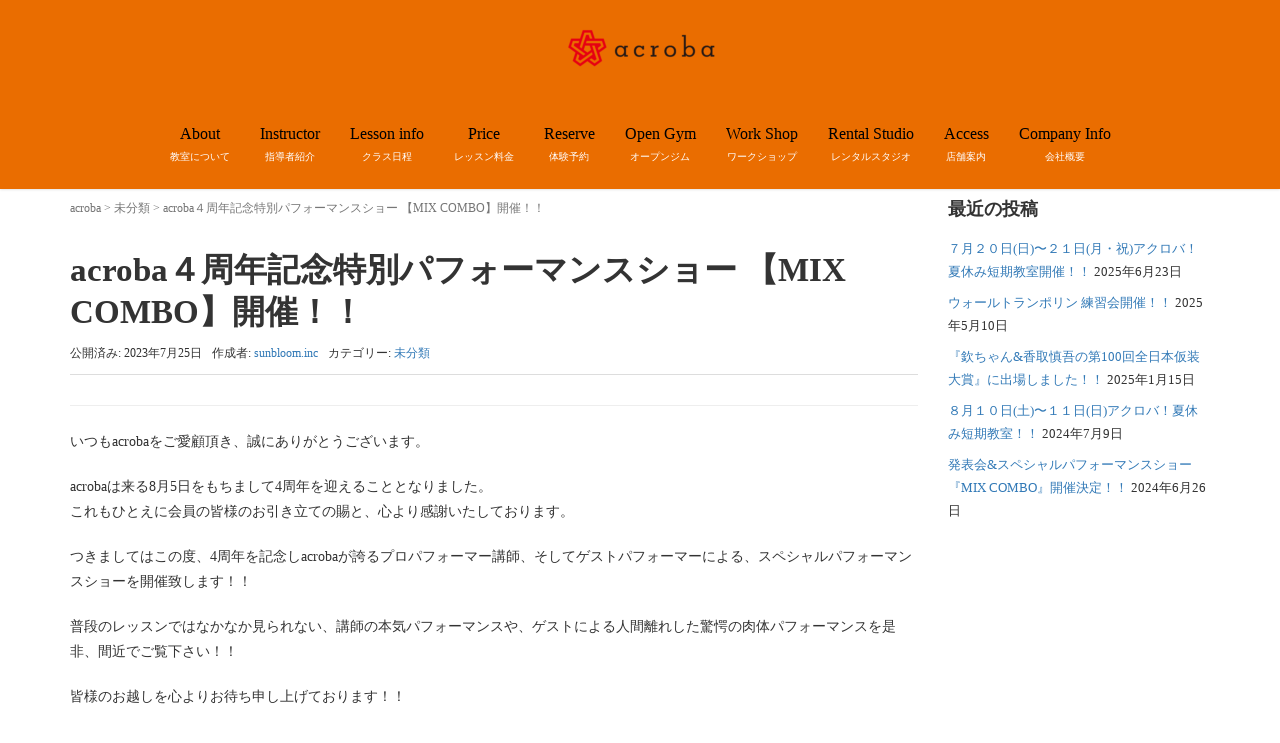

--- FILE ---
content_type: text/html; charset=UTF-8
request_url: http://sun-bloom.co.jp/2023/07/25/acroba%EF%BC%94%E5%91%A8%E5%B9%B4%E8%A8%98%E5%BF%B5%E7%89%B9%E5%88%A5%E3%83%91%E3%83%95%E3%82%A9%E3%83%BC%E3%83%9E%E3%83%B3%E3%82%B9%E3%82%B7%E3%83%A7%E3%83%BC-%E3%80%90mix-combo%E3%80%91%E9%96%8B/
body_size: 13282
content:
<!DOCTYPE html>
<html lang="ja"
	prefix="og: https://ogp.me/ns#" >
<head prefix="og: http://ogp.me/ns# fb: http://ogp.me/ns/fb# article: http://ogp.me/ns/article#">
	<meta charset="UTF-8">
	<meta name="viewport" content="width=device-width, initial-scale=1.0, maximum-scale=1.0, user-scalable=0" />
	<link rel="pingback" href="http://sun-bloom.co.jp/xmlrpc.php" />
	<!--[if lt IE 9]>
	<script src="http://sun-bloom.co.jp/wp-content/themes/habakiri/js/html5shiv.min.js"></script>
	<![endif]-->
	<title>acroba４周年記念特別パフォーマンスショー 【MIX COMBO】開催！！ | 体操教室・アクロバットのacroba</title>

<!-- All In One SEO Pack 3.6.2[494,567] -->
<script type="application/ld+json" class="aioseop-schema">{"@context":"https://schema.org","@graph":[{"@type":"Organization","@id":"http://sun-bloom.co.jp/#organization","url":"http://sun-bloom.co.jp/","name":"体操教室・アクロバットのacroba","sameAs":[]},{"@type":"WebSite","@id":"http://sun-bloom.co.jp/#website","url":"http://sun-bloom.co.jp/","name":"体操教室・アクロバットのacroba","publisher":{"@id":"http://sun-bloom.co.jp/#organization"}},{"@type":"WebPage","@id":"http://sun-bloom.co.jp/2023/07/25/acroba%ef%bc%94%e5%91%a8%e5%b9%b4%e8%a8%98%e5%bf%b5%e7%89%b9%e5%88%a5%e3%83%91%e3%83%95%e3%82%a9%e3%83%bc%e3%83%9e%e3%83%b3%e3%82%b9%e3%82%b7%e3%83%a7%e3%83%bc-%e3%80%90mix-combo%e3%80%91%e9%96%8b/#webpage","url":"http://sun-bloom.co.jp/2023/07/25/acroba%ef%bc%94%e5%91%a8%e5%b9%b4%e8%a8%98%e5%bf%b5%e7%89%b9%e5%88%a5%e3%83%91%e3%83%95%e3%82%a9%e3%83%bc%e3%83%9e%e3%83%b3%e3%82%b9%e3%82%b7%e3%83%a7%e3%83%bc-%e3%80%90mix-combo%e3%80%91%e9%96%8b/","inLanguage":"ja","name":"acroba４周年記念特別パフォーマンスショー 【MIX COMBO】開催！！","isPartOf":{"@id":"http://sun-bloom.co.jp/#website"},"breadcrumb":{"@id":"http://sun-bloom.co.jp/2023/07/25/acroba%ef%bc%94%e5%91%a8%e5%b9%b4%e8%a8%98%e5%bf%b5%e7%89%b9%e5%88%a5%e3%83%91%e3%83%95%e3%82%a9%e3%83%bc%e3%83%9e%e3%83%b3%e3%82%b9%e3%82%b7%e3%83%a7%e3%83%bc-%e3%80%90mix-combo%e3%80%91%e9%96%8b/#breadcrumblist"},"datePublished":"2023-07-25T05:49:39+00:00","dateModified":"2023-07-25T05:52:33+00:00"},{"@type":"Article","@id":"http://sun-bloom.co.jp/2023/07/25/acroba%ef%bc%94%e5%91%a8%e5%b9%b4%e8%a8%98%e5%bf%b5%e7%89%b9%e5%88%a5%e3%83%91%e3%83%95%e3%82%a9%e3%83%bc%e3%83%9e%e3%83%b3%e3%82%b9%e3%82%b7%e3%83%a7%e3%83%bc-%e3%80%90mix-combo%e3%80%91%e9%96%8b/#article","isPartOf":{"@id":"http://sun-bloom.co.jp/2023/07/25/acroba%ef%bc%94%e5%91%a8%e5%b9%b4%e8%a8%98%e5%bf%b5%e7%89%b9%e5%88%a5%e3%83%91%e3%83%95%e3%82%a9%e3%83%bc%e3%83%9e%e3%83%b3%e3%82%b9%e3%82%b7%e3%83%a7%e3%83%bc-%e3%80%90mix-combo%e3%80%91%e9%96%8b/#webpage"},"author":{"@id":"http://sun-bloom.co.jp/author/sunbloom.inc/#author"},"headline":"acroba４周年記念特別パフォーマンスショー 【MIX COMBO】開催！！","datePublished":"2023-07-25T05:49:39+00:00","dateModified":"2023-07-25T05:52:33+00:00","commentCount":0,"mainEntityOfPage":{"@id":"http://sun-bloom.co.jp/2023/07/25/acroba%ef%bc%94%e5%91%a8%e5%b9%b4%e8%a8%98%e5%bf%b5%e7%89%b9%e5%88%a5%e3%83%91%e3%83%95%e3%82%a9%e3%83%bc%e3%83%9e%e3%83%b3%e3%82%b9%e3%82%b7%e3%83%a7%e3%83%bc-%e3%80%90mix-combo%e3%80%91%e9%96%8b/#webpage"},"publisher":{"@id":"http://sun-bloom.co.jp/#organization"},"articleSection":"未分類"},{"@type":"Person","@id":"http://sun-bloom.co.jp/author/sunbloom.inc/#author","name":"sunbloom.inc","sameAs":[],"image":{"@type":"ImageObject","@id":"http://sun-bloom.co.jp/#personlogo","url":"http://0.gravatar.com/avatar/c3aebca727c0227b2cb69b7c8967442b?s=96&d=mm&r=g","width":96,"height":96,"caption":"sunbloom.inc"}},{"@type":"BreadcrumbList","@id":"http://sun-bloom.co.jp/2023/07/25/acroba%ef%bc%94%e5%91%a8%e5%b9%b4%e8%a8%98%e5%bf%b5%e7%89%b9%e5%88%a5%e3%83%91%e3%83%95%e3%82%a9%e3%83%bc%e3%83%9e%e3%83%b3%e3%82%b9%e3%82%b7%e3%83%a7%e3%83%bc-%e3%80%90mix-combo%e3%80%91%e9%96%8b/#breadcrumblist","itemListElement":[{"@type":"ListItem","position":1,"item":{"@type":"WebPage","@id":"http://sun-bloom.co.jp/","url":"http://sun-bloom.co.jp/","name":"大宮区三橋にある体操・アクロバットスタジオ　Acroba"}},{"@type":"ListItem","position":2,"item":{"@type":"WebPage","@id":"http://sun-bloom.co.jp/2023/07/25/acroba%ef%bc%94%e5%91%a8%e5%b9%b4%e8%a8%98%e5%bf%b5%e7%89%b9%e5%88%a5%e3%83%91%e3%83%95%e3%82%a9%e3%83%bc%e3%83%9e%e3%83%b3%e3%82%b9%e3%82%b7%e3%83%a7%e3%83%bc-%e3%80%90mix-combo%e3%80%91%e9%96%8b/","url":"http://sun-bloom.co.jp/2023/07/25/acroba%ef%bc%94%e5%91%a8%e5%b9%b4%e8%a8%98%e5%bf%b5%e7%89%b9%e5%88%a5%e3%83%91%e3%83%95%e3%82%a9%e3%83%bc%e3%83%9e%e3%83%b3%e3%82%b9%e3%82%b7%e3%83%a7%e3%83%bc-%e3%80%90mix-combo%e3%80%91%e9%96%8b/","name":"acroba４周年記念特別パフォーマンスショー 【MIX COMBO】開催！！"}}]}]}</script>
<link rel="canonical" href="http://sun-bloom.co.jp/2023/07/25/acroba４周年記念特別パフォーマンスショー-【mix-combo】開/" />
<meta property="og:type" content="article" />
<meta property="og:title" content="acroba４周年記念特別パフォーマンスショー 【MIX COMBO】開催！！ | 体操教室・アクロバットのacroba" />
<meta property="og:description" content="いつもacrobaをご愛顧頂き、誠にありがとうございます。 acrobaは来る8月5日をもちまして4周年を迎えることとなりました。 これもひとえに会員の皆様のお引き立ての賜と、心より感謝いたしております。 つきましてはこの度、4周年を記念しacrobaが誇るプロパフォーマー講師、そしてゲストパフォーマーによる、スペシャルパフォーマンスショーを開催致します！！ 普段のレッスンではなかなか見られない、" />
<meta property="og:url" content="http://sun-bloom.co.jp/2023/07/25/acroba４周年記念特別パフォーマンスショー-【mix-combo】開/" />
<meta property="og:site_name" content="体操教室・アクロバットのAcroba" />
<meta property="og:image" content="http://sun-bloom.co.jp/wp-content/uploads/2019/07/-e1563017998765.jpg" />
<meta property="article:published_time" content="2023-07-25T05:49:39Z" />
<meta property="article:modified_time" content="2023-07-25T05:52:33Z" />
<meta name="twitter:card" content="summary_large_image" />
<meta name="twitter:domain" content="acroba08" />
<meta name="twitter:title" content="acroba４周年記念特別パフォーマンスショー 【MIX COMBO】開催！！ | 体操教室・アクロバットのacroba" />
<meta name="twitter:description" content="いつもacrobaをご愛顧頂き、誠にありがとうございます。 acrobaは来る8月5日をもちまして4周年を迎えることとなりました。 これもひとえに会員の皆様のお引き立ての賜と、心より感謝いたしております。 つきましてはこの度、4周年を記念しacrobaが誇るプロパフォーマー講師、そしてゲストパフォーマーによる、スペシャルパフォーマンスショーを開催致します！！ 普段のレッスンではなかなか見られない、" />
<meta name="twitter:image" content="http://sun-bloom.co.jp/wp-content/uploads/2019/07/-e1563017998765.jpg" />
			<script type="text/javascript" >
				window.ga=window.ga||function(){(ga.q=ga.q||[]).push(arguments)};ga.l=+new Date;
				ga('create', 'UA-144213792-1', 'auto');
				// Plugins
				
				ga('send', 'pageview');
			</script>
			<script async src="https://www.google-analytics.com/analytics.js"></script>
			<!-- All In One SEO Pack -->
<link rel='dns-prefetch' href='//s.w.org' />
<link rel="alternate" type="application/rss+xml" title="体操教室・アクロバットのacroba &raquo; フィード" href="http://sun-bloom.co.jp/feed/" />
<link rel="alternate" type="application/rss+xml" title="体操教室・アクロバットのacroba &raquo; コメントフィード" href="http://sun-bloom.co.jp/comments/feed/" />
<link rel="alternate" type="application/rss+xml" title="体操教室・アクロバットのacroba &raquo; acroba４周年記念特別パフォーマンスショー 【MIX COMBO】開催！！ のコメントのフィード" href="http://sun-bloom.co.jp/2023/07/25/acroba%ef%bc%94%e5%91%a8%e5%b9%b4%e8%a8%98%e5%bf%b5%e7%89%b9%e5%88%a5%e3%83%91%e3%83%95%e3%82%a9%e3%83%bc%e3%83%9e%e3%83%b3%e3%82%b9%e3%82%b7%e3%83%a7%e3%83%bc-%e3%80%90mix-combo%e3%80%91%e9%96%8b/feed/" />
		<script type="text/javascript">
			window._wpemojiSettings = {"baseUrl":"https:\/\/s.w.org\/images\/core\/emoji\/12.0.0-1\/72x72\/","ext":".png","svgUrl":"https:\/\/s.w.org\/images\/core\/emoji\/12.0.0-1\/svg\/","svgExt":".svg","source":{"concatemoji":"http:\/\/sun-bloom.co.jp\/wp-includes\/js\/wp-emoji-release.min.js?ver=5.2.21"}};
			!function(e,a,t){var n,r,o,i=a.createElement("canvas"),p=i.getContext&&i.getContext("2d");function s(e,t){var a=String.fromCharCode;p.clearRect(0,0,i.width,i.height),p.fillText(a.apply(this,e),0,0);e=i.toDataURL();return p.clearRect(0,0,i.width,i.height),p.fillText(a.apply(this,t),0,0),e===i.toDataURL()}function c(e){var t=a.createElement("script");t.src=e,t.defer=t.type="text/javascript",a.getElementsByTagName("head")[0].appendChild(t)}for(o=Array("flag","emoji"),t.supports={everything:!0,everythingExceptFlag:!0},r=0;r<o.length;r++)t.supports[o[r]]=function(e){if(!p||!p.fillText)return!1;switch(p.textBaseline="top",p.font="600 32px Arial",e){case"flag":return s([55356,56826,55356,56819],[55356,56826,8203,55356,56819])?!1:!s([55356,57332,56128,56423,56128,56418,56128,56421,56128,56430,56128,56423,56128,56447],[55356,57332,8203,56128,56423,8203,56128,56418,8203,56128,56421,8203,56128,56430,8203,56128,56423,8203,56128,56447]);case"emoji":return!s([55357,56424,55356,57342,8205,55358,56605,8205,55357,56424,55356,57340],[55357,56424,55356,57342,8203,55358,56605,8203,55357,56424,55356,57340])}return!1}(o[r]),t.supports.everything=t.supports.everything&&t.supports[o[r]],"flag"!==o[r]&&(t.supports.everythingExceptFlag=t.supports.everythingExceptFlag&&t.supports[o[r]]);t.supports.everythingExceptFlag=t.supports.everythingExceptFlag&&!t.supports.flag,t.DOMReady=!1,t.readyCallback=function(){t.DOMReady=!0},t.supports.everything||(n=function(){t.readyCallback()},a.addEventListener?(a.addEventListener("DOMContentLoaded",n,!1),e.addEventListener("load",n,!1)):(e.attachEvent("onload",n),a.attachEvent("onreadystatechange",function(){"complete"===a.readyState&&t.readyCallback()})),(n=t.source||{}).concatemoji?c(n.concatemoji):n.wpemoji&&n.twemoji&&(c(n.twemoji),c(n.wpemoji)))}(window,document,window._wpemojiSettings);
		</script>
		<style type="text/css">
img.wp-smiley,
img.emoji {
	display: inline !important;
	border: none !important;
	box-shadow: none !important;
	height: 1em !important;
	width: 1em !important;
	margin: 0 .07em !important;
	vertical-align: -0.1em !important;
	background: none !important;
	padding: 0 !important;
}
</style>
	<link rel='stylesheet' id='wp-block-library-css'  href='http://sun-bloom.co.jp/wp-includes/css/dist/block-library/style.min.css?ver=5.2.21' type='text/css' media='all' />
<link rel='stylesheet' id='events-manager-css'  href='http://sun-bloom.co.jp/wp-content/plugins/events-manager/includes/css/events_manager.css?ver=5.981' type='text/css' media='all' />
<link rel='stylesheet' id='habakiri-assets-css'  href='http://sun-bloom.co.jp/wp-content/themes/habakiri/css/assets.min.css?ver=2.5.2' type='text/css' media='all' />
<link rel='stylesheet' id='habakiri-css'  href='http://sun-bloom.co.jp/wp-content/themes/habakiri/style.min.css?ver=20190716012346' type='text/css' media='all' />
<script type='text/javascript' src='http://sun-bloom.co.jp/wp-includes/js/jquery/jquery.js?ver=1.12.4-wp'></script>
<script type='text/javascript' src='http://sun-bloom.co.jp/wp-includes/js/jquery/jquery-migrate.min.js?ver=1.4.1'></script>
<script type='text/javascript' src='http://sun-bloom.co.jp/wp-includes/js/jquery/ui/core.min.js?ver=1.11.4'></script>
<script type='text/javascript' src='http://sun-bloom.co.jp/wp-includes/js/jquery/ui/widget.min.js?ver=1.11.4'></script>
<script type='text/javascript' src='http://sun-bloom.co.jp/wp-includes/js/jquery/ui/position.min.js?ver=1.11.4'></script>
<script type='text/javascript' src='http://sun-bloom.co.jp/wp-includes/js/jquery/ui/mouse.min.js?ver=1.11.4'></script>
<script type='text/javascript' src='http://sun-bloom.co.jp/wp-includes/js/jquery/ui/sortable.min.js?ver=1.11.4'></script>
<script type='text/javascript' src='http://sun-bloom.co.jp/wp-includes/js/jquery/ui/datepicker.min.js?ver=1.11.4'></script>
<script type='text/javascript'>
jQuery(document).ready(function(jQuery){jQuery.datepicker.setDefaults({"closeText":"\u9589\u3058\u308b","currentText":"\u4eca\u65e5","monthNames":["1\u6708","2\u6708","3\u6708","4\u6708","5\u6708","6\u6708","7\u6708","8\u6708","9\u6708","10\u6708","11\u6708","12\u6708"],"monthNamesShort":["1\u6708","2\u6708","3\u6708","4\u6708","5\u6708","6\u6708","7\u6708","8\u6708","9\u6708","10\u6708","11\u6708","12\u6708"],"nextText":"\u6b21","prevText":"\u524d","dayNames":["\u65e5\u66dc\u65e5","\u6708\u66dc\u65e5","\u706b\u66dc\u65e5","\u6c34\u66dc\u65e5","\u6728\u66dc\u65e5","\u91d1\u66dc\u65e5","\u571f\u66dc\u65e5"],"dayNamesShort":["\u65e5","\u6708","\u706b","\u6c34","\u6728","\u91d1","\u571f"],"dayNamesMin":["\u65e5","\u6708","\u706b","\u6c34","\u6728","\u91d1","\u571f"],"dateFormat":"yy\u5e74mm\u6708d\u65e5","firstDay":1,"isRTL":false});});
</script>
<script type='text/javascript' src='http://sun-bloom.co.jp/wp-includes/js/jquery/ui/menu.min.js?ver=1.11.4'></script>
<script type='text/javascript' src='http://sun-bloom.co.jp/wp-includes/js/wp-sanitize.min.js?ver=5.2.21'></script>
<script type='text/javascript' src='http://sun-bloom.co.jp/wp-includes/js/wp-a11y.min.js?ver=5.2.21'></script>
<script type='text/javascript'>
/* <![CDATA[ */
var uiAutocompleteL10n = {"noResults":"\u898b\u3064\u304b\u308a\u307e\u305b\u3093\u3067\u3057\u305f\u3002","oneResult":"1\u4ef6\u306e\u7d50\u679c\u304c\u898b\u3064\u304b\u308a\u307e\u3057\u305f\u3002\u4e0a\u4e0b\u30ad\u30fc\u3092\u4f7f\u3063\u3066\u64cd\u4f5c\u3067\u304d\u307e\u3059\u3002","manyResults":"%d\u4ef6\u306e\u7d50\u679c\u304c\u898b\u3064\u304b\u308a\u307e\u3057\u305f\u3002\u4e0a\u4e0b\u30ad\u30fc\u3092\u4f7f\u3063\u3066\u64cd\u4f5c\u3067\u304d\u307e\u3059\u3002","itemSelected":"\u9805\u76ee\u3092\u9078\u629e\u3057\u307e\u3057\u305f\u3002"};
/* ]]> */
</script>
<script type='text/javascript' src='http://sun-bloom.co.jp/wp-includes/js/jquery/ui/autocomplete.min.js?ver=1.11.4'></script>
<script type='text/javascript' src='http://sun-bloom.co.jp/wp-includes/js/jquery/ui/resizable.min.js?ver=1.11.4'></script>
<script type='text/javascript' src='http://sun-bloom.co.jp/wp-includes/js/jquery/ui/draggable.min.js?ver=1.11.4'></script>
<script type='text/javascript' src='http://sun-bloom.co.jp/wp-includes/js/jquery/ui/button.min.js?ver=1.11.4'></script>
<script type='text/javascript' src='http://sun-bloom.co.jp/wp-includes/js/jquery/ui/dialog.min.js?ver=1.11.4'></script>
<script type='text/javascript'>
/* <![CDATA[ */
var EM = {"ajaxurl":"http:\/\/sun-bloom.co.jp\/wp-admin\/admin-ajax.php","locationajaxurl":"http:\/\/sun-bloom.co.jp\/wp-admin\/admin-ajax.php?action=locations_search","firstDay":"1","locale":"ja","dateFormat":"yy\/mm\/dd","ui_css":"http:\/\/sun-bloom.co.jp\/wp-content\/plugins\/events-manager\/includes\/css\/jquery-ui.min.css","show24hours":"1","is_ssl":"","bookingInProgress":"\u4e88\u7d04\u7533\u8fbc\u307f\u304c\u884c\u308f\u308c\u308b\u307e\u3067\u304a\u5f85\u3061\u304f\u3060\u3055\u3044\u3002","tickets_save":"\u30c1\u30b1\u30c3\u30c8\u3092\u4fdd\u5b58","bookingajaxurl":"http:\/\/sun-bloom.co.jp\/wp-admin\/admin-ajax.php","bookings_export_save":"\u4e88\u7d04\u60c5\u5831\u306e\u30a8\u30af\u30b9\u30dd\u30fc\u30c8","bookings_settings_save":"\u8a2d\u5b9a\u3092\u4fdd\u5b58","booking_delete":"\u672c\u5f53\u306b\u524a\u9664\u3057\u307e\u3059\u304b ?","booking_offset":"30","bb_full":"\u58f2\u308a\u5207\u308c","bb_book":"\u4eca\u3059\u3050\u4e88\u7d04","bb_booking":"\u4e88\u7d04\u7533\u8fbc\u307f\u3092\u51e6\u7406\u3057\u3066\u3044\u307e\u3059...","bb_booked":"\u4e88\u7d04\u3092\u7533\u8acb\u3057\u307e\u3057\u305f\u3002","bb_error":"\u4e88\u7d04\u30a8\u30e9\u30fc\u3067\u3059\u3002\u518d\u8a66\u884c\u3057\u307e\u3059\u304b\uff1f","bb_cancel":"\u30ad\u30e3\u30f3\u30bb\u30eb","bb_canceling":"\u30ad\u30e3\u30f3\u30bb\u30eb\u51e6\u7406\u4e2d...","bb_cancelled":"\u30ad\u30e3\u30f3\u30bb\u30eb\u6e08\u307f","bb_cancel_error":"\u30ad\u30e3\u30f3\u30bb\u30eb\u30a8\u30e9\u30fc\u3067\u3059\u3002\u518d\u8a66\u884c\u3057\u307e\u3059\u304b\uff1f","txt_search":"\u691c\u7d22","txt_searching":"\u691c\u7d22\u4e2d...","txt_loading":"\u8aad\u307f\u8fbc\u307f\u4e2d\u2026"};
/* ]]> */
</script>
<script type='text/javascript' src='http://sun-bloom.co.jp/wp-content/plugins/events-manager/includes/js/events-manager.js?ver=5.981'></script>
<link rel='https://api.w.org/' href='http://sun-bloom.co.jp/wp-json/' />
<link rel="EditURI" type="application/rsd+xml" title="RSD" href="http://sun-bloom.co.jp/xmlrpc.php?rsd" />
<link rel="wlwmanifest" type="application/wlwmanifest+xml" href="http://sun-bloom.co.jp/wp-includes/wlwmanifest.xml" /> 
<link rel='prev' title='acroba サマーキャンプ開催決定！！' href='http://sun-bloom.co.jp/2023/07/08/acroba-%e3%82%b5%e3%83%9e%e3%83%bc%e3%82%ad%e3%83%a3%e3%83%b3%e3%83%97%e9%96%8b%e5%82%ac%e6%b1%ba%e5%ae%9a%ef%bc%81%ef%bc%81/' />
<link rel='next' title='12月17日(日)『アクロバ！クリスマスパーティー！！』' href='http://sun-bloom.co.jp/2023/11/28/12%e6%9c%8817%e6%97%a5%e6%97%a5%e3%80%8e%e3%82%a2%e3%82%af%e3%83%ad%e3%83%90%ef%bc%81%e3%82%af%e3%83%aa%e3%82%b9%e3%83%9e%e3%82%b9%e3%83%91%e3%83%bc%e3%83%86%e3%82%a3%e3%83%bc%ef%bc%81%ef%bc%81/' />
<meta name="generator" content="WordPress 5.2.21" />
<link rel='shortlink' href='http://sun-bloom.co.jp/?p=1951' />
<link rel="alternate" type="application/json+oembed" href="http://sun-bloom.co.jp/wp-json/oembed/1.0/embed?url=http%3A%2F%2Fsun-bloom.co.jp%2F2023%2F07%2F25%2Facroba%25ef%25bc%2594%25e5%2591%25a8%25e5%25b9%25b4%25e8%25a8%2598%25e5%25bf%25b5%25e7%2589%25b9%25e5%2588%25a5%25e3%2583%2591%25e3%2583%2595%25e3%2582%25a9%25e3%2583%25bc%25e3%2583%259e%25e3%2583%25b3%25e3%2582%25b9%25e3%2582%25b7%25e3%2583%25a7%25e3%2583%25bc-%25e3%2580%2590mix-combo%25e3%2580%2591%25e9%2596%258b%2F" />
<link rel="alternate" type="text/xml+oembed" href="http://sun-bloom.co.jp/wp-json/oembed/1.0/embed?url=http%3A%2F%2Fsun-bloom.co.jp%2F2023%2F07%2F25%2Facroba%25ef%25bc%2594%25e5%2591%25a8%25e5%25b9%25b4%25e8%25a8%2598%25e5%25bf%25b5%25e7%2589%25b9%25e5%2588%25a5%25e3%2583%2591%25e3%2583%2595%25e3%2582%25a9%25e3%2583%25bc%25e3%2583%259e%25e3%2583%25b3%25e3%2582%25b9%25e3%2582%25b7%25e3%2583%25a7%25e3%2583%25bc-%25e3%2580%2590mix-combo%25e3%2580%2591%25e9%2596%258b%2F&#038;format=xml" />
		<style>
		/* Safari 6.1+ (10.0 is the latest version of Safari at this time) */
		@media (max-width: 991px) and (min-color-index: 0) and (-webkit-min-device-pixel-ratio: 0) { @media () {
			display: block !important;
			.header__col {
				width: 100%;
			}
		}}
		</style>
		<style>a{color:#337ab7}a:focus,a:active,a:hover{color:#23527c}.site-branding a{color:#000}.responsive-nav a{color:#000000;font-size:16px}.responsive-nav a small{color:#ffffff;font-size:10px}.responsive-nav a:hover small,.responsive-nav a:active small,.responsive-nav .current-menu-item small,.responsive-nav .current-menu-ancestor small,.responsive-nav .current-menu-parent small,.responsive-nav .current_page_item small,.responsive-nav .current_page_parent small{color:#ea6d00}.responsive-nav .menu>.menu-item>a,.header--transparency.header--fixed--is_scrolled .responsive-nav .menu>.menu-item>a{background-color:transparent;padding:23px 15px}.responsive-nav .menu>.menu-item>a:hover,.responsive-nav .menu>.menu-item>a:active,.responsive-nav .menu>.current-menu-item>a,.responsive-nav .menu>.current-menu-ancestor>a,.responsive-nav .menu>.current-menu-parent>a,.responsive-nav .menu>.current_page_item>a,.responsive-nav .menu>.current_page_parent>a,.header--transparency.header--fixed--is_scrolled .responsive-nav .menu>.menu-item>a:hover,.header--transparency.header--fixed--is_scrolled .responsive-nav .menu>.menu-item>a:active,.header--transparency.header--fixed--is_scrolled .responsive-nav .menu>.current-menu-item>a,.header--transparency.header--fixed--is_scrolled .responsive-nav .menu>.current-menu-ancestor>a,.header--transparency.header--fixed--is_scrolled .responsive-nav .menu>.current-menu-parent>a,.header--transparency.header--fixed--is_scrolled .responsive-nav .menu>.current_page_item>a,.header--transparency.header--fixed--is_scrolled .responsive-nav .menu>.current_page_parent>a{background-color:#000000;color:#ea6d00}.responsive-nav .sub-menu a{background-color:#dd9933;color:#777}.responsive-nav .sub-menu a:hover,.responsive-nav .sub-menu a:active,.responsive-nav .sub-menu .current-menu-item a,.responsive-nav .sub-menu .current-menu-ancestor a,.responsive-nav .sub-menu .current-menu-parent a,.responsive-nav .sub-menu .current_page_item a,.responsive-nav .sub-menu .current_page_parent a{background-color:#191919;color:#337ab7}.off-canvas-nav{font-size:12px}.responsive-nav,.header--transparency.header--fixed--is_scrolled .responsive-nav{background-color:transparent}#responsive-btn{background-color:#fff;border-color:#eee;color:#000}#responsive-btn:hover{background-color:#f5f5f5;border-color:#eee;color:#000}.habakiri-slider__transparent-layer{background-color:rgba( 221,153,51, 0.12 )}.page-header{background-color:#ea6d00;color:#000000}.pagination>li>a{color:#337ab7}.pagination>li>span{background-color:#337ab7;border-color:#337ab7}.pagination>li>a:focus,.pagination>li>a:hover,.pagination>li>span:focus,.pagination>li>span:hover{color:#23527c}.header{background-color:#ea6d00}.header--transparency.header--fixed--is_scrolled{background-color:#ea6d00 !important}.footer{background-color:#dd8a0d}.footer-widget-area a{color:#dd3333}.footer-widget-area,.footer-widget-area .widget_calendar #wp-calendar caption{color:#000000}.footer-widget-area .widget_calendar #wp-calendar,.footer-widget-area .widget_calendar #wp-calendar *{border-color:#000000}@media(min-width:992px){.responsive-nav{display:block}.off-canvas-nav,#responsive-btn{display:none !important}.header--2row{padding-bottom:0}.header--2row .header__col,.header--center .header__col{display:block}.header--2row .responsive-nav,.header--center .responsive-nav{margin-right:-1000px;margin-left:-1000px;padding-right:1000px;padding-left:1000px}.header--center .site-branding{text-align:center}}</style><link rel="icon" href="http://sun-bloom.co.jp/wp-content/uploads/2019/07/cropped-e1563017998765-32x32.jpg" sizes="32x32" />
<link rel="icon" href="http://sun-bloom.co.jp/wp-content/uploads/2019/07/cropped-e1563017998765-192x192.jpg" sizes="192x192" />
<link rel="apple-touch-icon-precomposed" href="http://sun-bloom.co.jp/wp-content/uploads/2019/07/cropped-e1563017998765-180x180.jpg" />
<meta name="msapplication-TileImage" content="http://sun-bloom.co.jp/wp-content/uploads/2019/07/cropped-e1563017998765-270x270.jpg" />
		<style type="text/css" id="wp-custom-css">
			body {
    /* ゴシック体の場合 */
    font-family: "Roboto", "Droid Sans", "游ゴシック", "YuGothic", "ヒラギノ角ゴ ProN W3", "Hiragino Kaku Gothic ProN", "メイリオ", "Meiryo", "ＭＳ Ｐゴシック", sans-serif;
    /* 明朝体の場合 */
    font-family: "Roboto", "Droid Sans", "游明朝", "YuMincho", "ヒラギノ明朝 ProN W3", "Hiragino Mincho ProN", "HG明朝E", "ＭＳ Ｐ明朝", "ＭＳ 明朝", serif;
    line-height: 1.8;
    font-weight: 500;
}

p, ul, ol, dl, table {
    margin-bottom: 20px;
}

h2, .h2 {
    font-size: 26px;
    margin: 40px 0 20px;
}

h3, h3 {
    font-size: 22px;
}
		</style>
		</head>
<body class="post-template-default single single-post postid-1951 single-format-standard blog-template-single-right-sidebar">
<div id="container">
		<header id="header" class="header header--center header--fixed">
				<div class="container">
			<div class="row header__content">
				<div class="col-xs-10 col-md-12 header__col">
					
<div class="site-branding">
	<h1 class="site-branding__heading">
		<a href="http://sun-bloom.co.jp/" rel="home"><img src="http://sun-bloom.co.jp/wp-content/uploads/2019/06/LOGO_B2-e1563179437681.png" alt="体操教室・アクロバットのacroba" class="site-branding__logo" /></a>	</h1>
<!-- end .site-branding --></div>
				<!-- end .header__col --></div>
				<div class="col-xs-2 col-md-12 header__col global-nav-wrapper clearfix">
					
<nav class="global-nav js-responsive-nav nav--hide" role="navigation">
	<div class="menu-about-container"><ul id="menu-about" class="menu"><li id="menu-item-134" class="menu-item menu-item-type-post_type menu-item-object-page menu-item-134"><a href="http://sun-bloom.co.jp/132-2/"><strong>About</strong><small>教室について</small></a></li>
<li id="menu-item-142" class="menu-item menu-item-type-post_type menu-item-object-page menu-item-142"><a href="http://sun-bloom.co.jp/instructor/"><strong>Instructor</strong><small>指導者紹介</small></a></li>
<li id="menu-item-177" class="menu-item menu-item-type-post_type menu-item-object-page menu-item-177"><a href="http://sun-bloom.co.jp/lesson-info/"><strong>Lesson info</strong><small>クラス日程</small></a></li>
<li id="menu-item-196" class="menu-item menu-item-type-post_type menu-item-object-page menu-item-196"><a href="http://sun-bloom.co.jp/%e6%96%99%e9%87%91%e8%a1%a8/"><strong>Price</strong><small>レッスン料金</small></a></li>
<li id="menu-item-2351" class="menu-item menu-item-type-post_type menu-item-object-page menu-item-2351"><a href="http://sun-bloom.co.jp/reserve/"><strong>Reserve</strong><small>体験予約</small></a></li>
<li id="menu-item-2350" class="menu-item menu-item-type-post_type menu-item-object-page menu-item-2350"><a href="http://sun-bloom.co.jp/open-gym/"><strong>Open Gym</strong><small>オープンジム</small></a></li>
<li id="menu-item-1077" class="menu-item menu-item-type-post_type menu-item-object-page menu-item-1077"><a href="http://sun-bloom.co.jp/workshop/"><strong>Work Shop</strong><small>ワークショップ</small></a></li>
<li id="menu-item-766" class="menu-item menu-item-type-post_type menu-item-object-page menu-item-766"><a href="http://sun-bloom.co.jp/rental/"><strong>Rental Studio</strong><small>レンタルスタジオ</small></a></li>
<li id="menu-item-180" class="menu-item menu-item-type-post_type menu-item-object-page menu-item-180"><a href="http://sun-bloom.co.jp/access/"><strong>Access</strong><small>店舗案内</small></a></li>
<li id="menu-item-137" class="menu-item menu-item-type-post_type menu-item-object-page menu-item-137"><a href="http://sun-bloom.co.jp/135-2/"><strong>Company Info</strong><small>会社概要</small></a></li>
</ul></div><!-- end .global-nav --></nav>
					<div id="responsive-btn"></div>
				<!-- end .header__col --></div>
			<!-- end .row --></div>
		<!-- end .container --></div>
			<!-- end #header --></header>
	<div id="contents">
		

<div class="sub-page-contents">
	<div class="container">
	<div class="row">
		<div class="col-md-9">
			<main id="main" role="main">

				<div class="breadcrumbs"><a href="http://sun-bloom.co.jp/">acroba</a> &gt; <a href="http://sun-bloom.co.jp/category/%e6%9c%aa%e5%88%86%e9%a1%9e/">未分類</a> &gt; <strong>acroba４周年記念特別パフォーマンスショー 【MIX COMBO】開催！！</strong></div>				<article class="article article--single post-1951 post type-post status-publish format-standard hentry category-1">
	<div class="entry">
						<h1 class="entry__title entry-title">acroba４周年記念特別パフォーマンスショー 【MIX COMBO】開催！！</h1>
								<div class="entry-meta">
			<ul class="entry-meta__list">
				<li class="entry-meta__item published"><time datetime="2023-07-25T14:49:39+09:00">公開済み: 2023年7月25日</time></li><li class="entry-meta__item updated hidden"><time datetime="2023-07-25T14:52:33+09:00">更新: 2023年7月25日</time></li><li class="entry-meta__item vCard author">作成者: <a href="http://sun-bloom.co.jp/author/sunbloom.inc/"><span class="fn">sunbloom.inc</span></a></li><li class="entry-meta__item categories">カテゴリー: <a href="http://sun-bloom.co.jp/category/%e6%9c%aa%e5%88%86%e9%a1%9e/">未分類</a></li>			</ul>
		<!-- end .entry-meta --></div>
						<div class="entry__content entry-content">
			
<hr class="wp-block-separator"/>



<p>いつもacrobaをご愛顧頂き、誠にありがとうございます。</p>



<p>acrobaは来る8月5日をもちまして4周年を迎えることとなりました。<br>
これもひとえに会員の皆様のお引き立ての賜と、心より感謝いたしております。</p>



<p>つきましてはこの度、4周年を記念しacrobaが誇るプロパフォーマー講師、そしてゲストパフォーマーによる、スペシャルパフォーマンスショーを開催致します！！</p>



<p>普段のレッスンではなかなか見られない、講師の本気パフォーマンスや、ゲストによる人間離れした驚愕の肉体パフォーマンスを是非、間近でご覧下さい！！</p>



<p>皆様のお越しを心よりお待ち申し上げております！！</p>



<div class="wp-block-button aligncenter"><a class="wp-block-button__link has-text-color has-very-light-gray-color has-background has-luminous-vivid-amber-background-color" href="http://buscatch.net/scm/sun-bloom/application/set/7924/">観覧チケット申込フォーム</a></div>



<div class="wp-block-image"><figure class="aligncenter"><a href="http://buscatch.net/scm/sun-bloom/application/set/7924/"><img src="http://sun-bloom.co.jp/wp-content/uploads/2023/07/スクリーンショット-2023-07-25-14.46.33-724x1024.png" alt="" class="wp-image-1952" srcset="http://sun-bloom.co.jp/wp-content/uploads/2023/07/スクリーンショット-2023-07-25-14.46.33-724x1024.png 724w, http://sun-bloom.co.jp/wp-content/uploads/2023/07/スクリーンショット-2023-07-25-14.46.33-212x300.png 212w, http://sun-bloom.co.jp/wp-content/uploads/2023/07/スクリーンショット-2023-07-25-14.46.33-768x1086.png 768w, http://sun-bloom.co.jp/wp-content/uploads/2023/07/スクリーンショット-2023-07-25-14.46.33.png 1040w" sizes="(max-width: 724px) 100vw, 724px" /></a></figure></div>



<div class="wp-block-image"><figure class="aligncenter"><a href="http://buscatch.net/scm/sun-bloom/application/set/7924/"><img src="http://sun-bloom.co.jp/wp-content/uploads/2023/07/スクリーンショット-2023-07-25-14.46.57-722x1024.png" alt="" class="wp-image-1953" srcset="http://sun-bloom.co.jp/wp-content/uploads/2023/07/スクリーンショット-2023-07-25-14.46.57-722x1024.png 722w, http://sun-bloom.co.jp/wp-content/uploads/2023/07/スクリーンショット-2023-07-25-14.46.57-212x300.png 212w, http://sun-bloom.co.jp/wp-content/uploads/2023/07/スクリーンショット-2023-07-25-14.46.57-768x1089.png 768w, http://sun-bloom.co.jp/wp-content/uploads/2023/07/スクリーンショット-2023-07-25-14.46.57.png 1100w" sizes="(max-width: 722px) 100vw, 722px" /></a></figure></div>



<div class="wp-block-button aligncenter is-style-outline"><a class="wp-block-button__link has-text-color has-very-light-gray-color has-background has-luminous-vivid-amber-background-color" href="http://buscatch.net/scm/sun-bloom/application/set/7924/">観覧チケット申込フォーム</a></div>



<p>◆開催日◆<br>
８月６日(日)</p>



<p>◆開催場所◆<br>
acroba</p>



<p>◆Show Time◆<br>
① 1st Show 13:00〜15:00<br>
※途中15分間休憩</p>



<p>② 2nd Show 16:00〜18:00<br>
※途中15分間休憩</p>



<p>◆Ticket◆<br>
会員様 / ¥2,000<br>
非会員様 / ¥2,500<br>
※会員様、及び会員様ご家族は登録口座より8月28日引落とし<br>
※非会員様は当日現金支払い<br>
※1st,2nd Showは同様の内容,チケット別<br>
※３歳以下膝上無料(大人1名につき1名まで)</p>



<p>◆定員◆<br>
各１００名</p>



<p>◆駐車場のご利用◆<br>
先着予約順１０台のみ駐車可能ですが、できる限り公共の交通機関または徒歩、自転車、乗り合わせにてお越しください。<br>
ご利用の場合には¥500/1台にて受付をいたします。<br>
※ご希望の場合にはフォームにてご選択下さい<br>
※各ご家庭１台まででお願い致します</p>



<p>◆予約受付期間◆<br>
会員様、及びご家族様、関係者様：７月１４日(金)１８：００〜<br>
非会員様：７月１６日(日)１８：００〜<br>
※定員に達し次第予約受付終了<br>
※開始時間になりましたら「れんらくアプリ」申込フォームよりご予約が可能となります</p>



<p>●スペシャルゲスト●<br>
龍美 / アクロ体操 (世界選手権６位)<br>
JUN / トランポリン (元日本代表)<br>
SANAE / チアダンス (世界大会３位,JAPAN OPEN優勝)<br>
YUKA / 新体操 (インターハイ３位)</p>



<p>●出演インストラクター●<br>
金子陽祐 / 体操競技(acroba代表)<br>
TOGURU / トリッキング(元ディズニーダンサー)<br>
KAITO / 男子新体操(インターハイ出場)<br>
HARUKA / エアリアル(元サンリオピューロランドパフォーマー)<br>
YUTA / 男子新体操(数々の有名舞台にて活躍中)<br>
KUMASYUN / トリッキング(チアリーディング世界大会３位)<br>
RYOGA / ブレイクダンス<br>
KYOTEN / 武術太極拳(全日本選手権２位)<br>
MIU / バトントワーリング(全日本選手権出場)<br>
SAYAKA / バトントワーリング(全日本選手権優勝)<br>
NARUMI / バトントワーリング(全日本選手権３位)</p>



<p>■パフォーマンス演目■<br>
ウォールトランポリン / JUN<br>
チアダンス / SANAE<br>
コントーション(軟体パフォーマンス) / YUKA<br>
エアリアル / HARUKA<br>
バトントワーリング / MIU,SAYAKA,NARUMI<br>
ハンド・トゥ・ハンド / 龍美,金子陽祐<br>
アクロバットパフォーマンス / インストラクター<br>
とび箱パフォーマンス / インストラクター<br>
アクロバット忍者ショー / TOGURU,KAITO,YUTA,KUMASYUN,KYOTEN</p>



<p>※出演者、パフォーマンス演目は変更となる場合もございます。何卒ご了承下さい。</p>
		<!-- end .entry__content --></div>
			<!-- end .entry --></div>

				<div class="related-posts">
			<h2 class="related-posts__title h3">関連記事</h2>
			<div class="entries entries--related-posts entries-related-posts">
				<article class="article article--summary post-874 post type-post status-publish format-standard hentry category-1">

	
		<div class="entry--has_media entry">
			<div class="entry--has_media__inner">
				<div class="entry--has_media__media">
							<a href="http://sun-bloom.co.jp/2021/01/12/%e3%80%90%e6%84%9f%e6%9f%93%e7%97%87%e5%af%be%e7%ad%96%e3%81%ab%e3%81%8a%e3%81%91%e3%82%8b%e9%87%8d%e8%a6%81%e3%81%aa%e3%81%8a%e7%9f%a5%e3%82%89%e3%81%9b%e3%80%91/" class="entry--has_media__link entry--has_media__link--text">
							<span class="entry--has_media__text">
					12				</span>
					</a>
						<!-- end .entry--has_media__media --></div>
				<div class="entry--has_media__body">
									<h1 class="entry__title entry-title h4"><a href="http://sun-bloom.co.jp/2021/01/12/%e3%80%90%e6%84%9f%e6%9f%93%e7%97%87%e5%af%be%e7%ad%96%e3%81%ab%e3%81%8a%e3%81%91%e3%82%8b%e9%87%8d%e8%a6%81%e3%81%aa%e3%81%8a%e7%9f%a5%e3%82%89%e3%81%9b%e3%80%91/">【感染症対策における重要なお知らせ】</a></h1>
									<div class="entry__summary">
						<p>いつもacrobaをご愛顧頂き、誠にありがとうございます。 緊急事態宣言の発令を受け、acrobaではこれまで以上に感染症予防・防止対策を徹底した上で営業を行って参ります。 それに伴い1月８日〜２月７日までの期間におきま [&hellip;]</p>
					<!-- end .entry__summary --></div>
							<div class="entry-meta">
			<ul class="entry-meta__list">
				<li class="entry-meta__item published"><time datetime="2021-01-12T17:55:07+09:00">公開済み: 2021年1月12日</time></li><li class="entry-meta__item updated hidden"><time datetime="2021-01-12T17:55:08+09:00">更新: 2021年1月12日</time></li><li class="entry-meta__item vCard author">作成者: <a href="http://sun-bloom.co.jp/author/sunbloom.inc/"><span class="fn">sunbloom.inc</span></a></li><li class="entry-meta__item categories">カテゴリー: <a href="http://sun-bloom.co.jp/category/%e6%9c%aa%e5%88%86%e9%a1%9e/">未分類</a></li>			</ul>
		<!-- end .entry-meta --></div>
						<!-- end .entry--has_media__body --></div>
			<!-- end .entry--has_media__inner --></div>
		<!-- end .entry--has_media --></div>

	
</article>
<article class="article article--summary post-2629 post type-post status-publish format-standard hentry category-1">

	
		<div class="entry--has_media entry">
			<div class="entry--has_media__inner">
				<div class="entry--has_media__media">
							<a href="http://sun-bloom.co.jp/2025/01/15/%e3%80%8e%e6%ac%bd%e3%81%a1%e3%82%83%e3%82%93%e9%a6%99%e5%8f%96%e6%85%8e%e5%90%be%e3%81%ae%e7%ac%ac100%e5%9b%9e%e5%85%a8%e6%97%a5%e6%9c%ac%e4%bb%ae%e8%a3%85%e5%a4%a7%e8%b3%9e%e3%80%8f%e3%81%ab/" class="entry--has_media__link entry--has_media__link--text">
							<span class="entry--has_media__text">
					15				</span>
					</a>
						<!-- end .entry--has_media__media --></div>
				<div class="entry--has_media__body">
									<h1 class="entry__title entry-title h4"><a href="http://sun-bloom.co.jp/2025/01/15/%e3%80%8e%e6%ac%bd%e3%81%a1%e3%82%83%e3%82%93%e9%a6%99%e5%8f%96%e6%85%8e%e5%90%be%e3%81%ae%e7%ac%ac100%e5%9b%9e%e5%85%a8%e6%97%a5%e6%9c%ac%e4%bb%ae%e8%a3%85%e5%a4%a7%e8%b3%9e%e3%80%8f%e3%81%ab/">『欽ちゃん&#038;香取慎吾の第100回全日本仮装大賞』に出場しました！！</a></h1>
									<div class="entry__summary">
						<p>1月13日(月・祝)19時〜　日本テレビ系列にて放送されました 『欽ちゃん&amp;香取慎吾の第100回全日本仮装大賞』に マギー審司さん acroba講師(かねこ代表、しょうへい先生、くましゅん先生) acroba生徒 [&hellip;]</p>
					<!-- end .entry__summary --></div>
							<div class="entry-meta">
			<ul class="entry-meta__list">
				<li class="entry-meta__item published"><time datetime="2025-01-15T16:49:34+09:00">公開済み: 2025年1月15日</time></li><li class="entry-meta__item updated hidden"><time datetime="2025-01-15T16:49:36+09:00">更新: 2025年1月15日</time></li><li class="entry-meta__item vCard author">作成者: <a href="http://sun-bloom.co.jp/author/sunbloom.inc/"><span class="fn">sunbloom.inc</span></a></li><li class="entry-meta__item categories">カテゴリー: <a href="http://sun-bloom.co.jp/category/%e6%9c%aa%e5%88%86%e9%a1%9e/">未分類</a></li>			</ul>
		<!-- end .entry-meta --></div>
						<!-- end .entry--has_media__body --></div>
			<!-- end .entry--has_media__inner --></div>
		<!-- end .entry--has_media --></div>

	
</article>
<article class="article article--summary post-878 post type-post status-publish format-standard hentry category-1">

	
		<div class="entry--has_media entry">
			<div class="entry--has_media__inner">
				<div class="entry--has_media__media">
							<a href="http://sun-bloom.co.jp/2021/01/12/%e3%80%90%e3%83%81%e3%82%a2ws%ef%bc%811%e6%9c%88%e9%96%8b%e5%82%ac%e6%97%a5%e6%b1%ba%e5%ae%9a%e3%80%91/" class="entry--has_media__link entry--has_media__link--text">
							<span class="entry--has_media__text">
					12				</span>
					</a>
						<!-- end .entry--has_media__media --></div>
				<div class="entry--has_media__body">
									<h1 class="entry__title entry-title h4"><a href="http://sun-bloom.co.jp/2021/01/12/%e3%80%90%e3%83%81%e3%82%a2ws%ef%bc%811%e6%9c%88%e9%96%8b%e5%82%ac%e6%97%a5%e6%b1%ba%e5%ae%9a%e3%80%91/">【チアWS！1月開催日決定!!】</a></h1>
									<div class="entry__summary">
						<p>&#x2b50;︎側宙＆チアダンスWS のお知らせ&#x2b50;︎ ※満員となる事が多いWSです。ご希望の方はお早めにご予約下さい！ 2020年のチアWSも沢山の皆様にご参加を頂きまして、誠にありがとうございました。ご [&hellip;]</p>
					<!-- end .entry__summary --></div>
							<div class="entry-meta">
			<ul class="entry-meta__list">
				<li class="entry-meta__item published"><time datetime="2021-01-12T18:04:26+09:00">公開済み: 2021年1月12日</time></li><li class="entry-meta__item updated hidden"><time datetime="2021-01-12T18:04:27+09:00">更新: 2021年1月12日</time></li><li class="entry-meta__item vCard author">作成者: <a href="http://sun-bloom.co.jp/author/sunbloom.inc/"><span class="fn">sunbloom.inc</span></a></li><li class="entry-meta__item categories">カテゴリー: <a href="http://sun-bloom.co.jp/category/%e6%9c%aa%e5%88%86%e9%a1%9e/">未分類</a></li>			</ul>
		<!-- end .entry-meta --></div>
						<!-- end .entry--has_media__body --></div>
			<!-- end .entry--has_media__inner --></div>
		<!-- end .entry--has_media --></div>

	
</article>
			</div>
		</div>
			<div id="commentarea" class="commentarea">
	
		<div id="trackback" class="trackbacks">
		<h2 class="trackbacks__title h3">この投稿へのトラックバック</h2>
				<p class="trackbacks__notrackbacks">トラックバックはありません。</p>
		
				<div class="trackbacks__trackback-url">
			<dl>
				<dt>トラックバック URL</dt>
				<dd><input id="tburl" class="form-control" type="text" size="50" value="http://sun-bloom.co.jp/2023/07/25/acroba%ef%bc%94%e5%91%a8%e5%b9%b4%e8%a8%98%e5%bf%b5%e7%89%b9%e5%88%a5%e3%83%91%e3%83%95%e3%82%a9%e3%83%bc%e3%83%9e%e3%83%b3%e3%82%b9%e3%82%b7%e3%83%a7%e3%83%bc-%e3%80%90mix-combo%e3%80%91%e9%96%8b/trackback/" readonly="readonly" /></dd>
			</dl>
		<!-- end .trackbacks__trackback-url --></div>
			<!-- end #trackback --></div>
	<!-- end #commentarea --></div>
</article>
				
			<!-- end #main --></main>
		<!-- end .col-md-9 --></div>
		<div class="col-md-3">
			<aside id="sub">
	<div class="sidebar">		<div id="recent-posts-2" class="widget sidebar-widget widget_recent_entries">		<h2 class="sidebar-widget__title h4">最近の投稿</h2>
		<ul>
											<li>
					<a href="http://sun-bloom.co.jp/2025/06/23/%ef%bc%97%e6%9c%88%ef%bc%92%ef%bc%90%e6%97%a5%e6%97%a5%e3%80%9c%ef%bc%92%ef%bc%91%e6%97%a5%e6%9c%88%e3%83%bb%e7%a5%9d%e3%82%a2%e3%82%af%e3%83%ad%e3%83%90%ef%bc%81%e5%a4%8f%e4%bc%91%e3%81%bf/">７月２０日(日)〜２１日(月・祝)アクロバ！夏休み短期教室開催！！</a>
											<span class="post-date">2025年6月23日</span>
									</li>
											<li>
					<a href="http://sun-bloom.co.jp/2025/05/10/%e3%82%a6%e3%82%a9%e3%83%bc%e3%83%ab%e3%83%88%e3%83%a9%e3%83%b3%e3%83%9d%e3%83%aa%e3%83%b3-%e7%b7%b4%e7%bf%92%e4%bc%9a%e9%96%8b%e5%82%ac%ef%bc%81%ef%bc%81/">ウォールトランポリン 練習会開催！！</a>
											<span class="post-date">2025年5月10日</span>
									</li>
											<li>
					<a href="http://sun-bloom.co.jp/2025/01/15/%e3%80%8e%e6%ac%bd%e3%81%a1%e3%82%83%e3%82%93%e9%a6%99%e5%8f%96%e6%85%8e%e5%90%be%e3%81%ae%e7%ac%ac100%e5%9b%9e%e5%85%a8%e6%97%a5%e6%9c%ac%e4%bb%ae%e8%a3%85%e5%a4%a7%e8%b3%9e%e3%80%8f%e3%81%ab/">『欽ちゃん&#038;香取慎吾の第100回全日本仮装大賞』に出場しました！！</a>
											<span class="post-date">2025年1月15日</span>
									</li>
											<li>
					<a href="http://sun-bloom.co.jp/2024/07/09/%ef%bc%98%e6%9c%88%ef%bc%91%ef%bc%90%e6%97%a5%e5%9c%9f%e3%80%9c%ef%bc%91%ef%bc%91%e6%97%a5%e6%97%a5%e3%82%a2%e3%82%af%e3%83%ad%e3%83%90%ef%bc%81%e5%a4%8f%e4%bc%91%e3%81%bf%e7%9f%ad%e6%9c%9f/">８月１０日(土)〜１１日(日)アクロバ！夏休み短期教室！！</a>
											<span class="post-date">2024年7月9日</span>
									</li>
											<li>
					<a href="http://sun-bloom.co.jp/2024/06/26/%e7%99%ba%e8%a1%a8%e4%bc%9a%e3%82%b9%e3%83%9a%e3%82%b7%e3%83%a3%e3%83%ab%e3%83%91%e3%83%95%e3%82%a9%e3%83%bc%e3%83%9e%e3%83%b3%e3%82%b9%e3%82%b7%e3%83%a7%e3%83%bc%e3%80%8emix-combo%e3%80%8f%e9%96%8b/">発表会&#038;スペシャルパフォーマンスショー『MIX COMBO』開催決定！！</a>
											<span class="post-date">2024年6月26日</span>
									</li>
					</ul>
		</div></div><!-- #sub --></aside>
		<!-- end .col-md-3 --></div>
	<!-- end .row --></div>
<!-- end .container --></div>
<!-- end .sub-page-contents --></div>

			<!-- end #contents --></div>
	<footer id="footer" class="footer">
				
				<div class="footer-widget-area">
			<div class="container">
				<div class="row">
							<div id="recent-posts-3" class="col-md-3 widget footer-widget widget_recent_entries">		<h2 class="footer-widget__title">最近の投稿</h2>
		<ul>
											<li>
					<a href="http://sun-bloom.co.jp/2025/06/23/%ef%bc%97%e6%9c%88%ef%bc%92%ef%bc%90%e6%97%a5%e6%97%a5%e3%80%9c%ef%bc%92%ef%bc%91%e6%97%a5%e6%9c%88%e3%83%bb%e7%a5%9d%e3%82%a2%e3%82%af%e3%83%ad%e3%83%90%ef%bc%81%e5%a4%8f%e4%bc%91%e3%81%bf/">７月２０日(日)〜２１日(月・祝)アクロバ！夏休み短期教室開催！！</a>
									</li>
											<li>
					<a href="http://sun-bloom.co.jp/2025/05/10/%e3%82%a6%e3%82%a9%e3%83%bc%e3%83%ab%e3%83%88%e3%83%a9%e3%83%b3%e3%83%9d%e3%83%aa%e3%83%b3-%e7%b7%b4%e7%bf%92%e4%bc%9a%e9%96%8b%e5%82%ac%ef%bc%81%ef%bc%81/">ウォールトランポリン 練習会開催！！</a>
									</li>
											<li>
					<a href="http://sun-bloom.co.jp/2025/01/15/%e3%80%8e%e6%ac%bd%e3%81%a1%e3%82%83%e3%82%93%e9%a6%99%e5%8f%96%e6%85%8e%e5%90%be%e3%81%ae%e7%ac%ac100%e5%9b%9e%e5%85%a8%e6%97%a5%e6%9c%ac%e4%bb%ae%e8%a3%85%e5%a4%a7%e8%b3%9e%e3%80%8f%e3%81%ab/">『欽ちゃん&#038;香取慎吾の第100回全日本仮装大賞』に出場しました！！</a>
									</li>
											<li>
					<a href="http://sun-bloom.co.jp/2024/07/09/%ef%bc%98%e6%9c%88%ef%bc%91%ef%bc%90%e6%97%a5%e5%9c%9f%e3%80%9c%ef%bc%91%ef%bc%91%e6%97%a5%e6%97%a5%e3%82%a2%e3%82%af%e3%83%ad%e3%83%90%ef%bc%81%e5%a4%8f%e4%bc%91%e3%81%bf%e7%9f%ad%e6%9c%9f/">８月１０日(土)〜１１日(日)アクロバ！夏休み短期教室！！</a>
									</li>
											<li>
					<a href="http://sun-bloom.co.jp/2024/06/26/%e7%99%ba%e8%a1%a8%e4%bc%9a%e3%82%b9%e3%83%9a%e3%82%b7%e3%83%a3%e3%83%ab%e3%83%91%e3%83%95%e3%82%a9%e3%83%bc%e3%83%9e%e3%83%b3%e3%82%b9%e3%82%b7%e3%83%a7%e3%83%bc%e3%80%8emix-combo%e3%80%8f%e9%96%8b/">発表会&#038;スペシャルパフォーマンスショー『MIX COMBO』開催決定！！</a>
									</li>
					</ul>
		</div>				<!-- end .row --></div>
			<!-- end .container --></div>
		<!-- end .footer-widget-area --></div>
		
				<div class="social-nav">
			<div class="container">
				<div class="menu-about-container"><ul id="menu-about-1" class="menu"><li class="menu-item menu-item-type-post_type menu-item-object-page menu-item-134"><a href="http://sun-bloom.co.jp/132-2/">About</a></li>
<li class="menu-item menu-item-type-post_type menu-item-object-page menu-item-142"><a href="http://sun-bloom.co.jp/instructor/">Instructor</a></li>
<li class="menu-item menu-item-type-post_type menu-item-object-page menu-item-177"><a href="http://sun-bloom.co.jp/lesson-info/">Lesson info</a></li>
<li class="menu-item menu-item-type-post_type menu-item-object-page menu-item-196"><a href="http://sun-bloom.co.jp/%e6%96%99%e9%87%91%e8%a1%a8/">Price</a></li>
<li class="menu-item menu-item-type-post_type menu-item-object-page menu-item-2351"><a href="http://sun-bloom.co.jp/reserve/">Reserve</a></li>
<li class="menu-item menu-item-type-post_type menu-item-object-page menu-item-2350"><a href="http://sun-bloom.co.jp/open-gym/">Open Gym</a></li>
<li class="menu-item menu-item-type-post_type menu-item-object-page menu-item-1077"><a href="http://sun-bloom.co.jp/workshop/">Work Shop</a></li>
<li class="menu-item menu-item-type-post_type menu-item-object-page menu-item-766"><a href="http://sun-bloom.co.jp/rental/">Rental Studio</a></li>
<li class="menu-item menu-item-type-post_type menu-item-object-page menu-item-180"><a href="http://sun-bloom.co.jp/access/">Access</a></li>
<li class="menu-item menu-item-type-post_type menu-item-object-page menu-item-137"><a href="http://sun-bloom.co.jp/135-2/">Company Info</a></li>
</ul></div>			<!-- end .container --></div>
		<!-- end .social-nav --></div>
		
		<div class="copyright">
			<div class="container">
				Habakiri theme by <a href="http://2inc.org" target="_blank">モンキーレンチ</a>&nbsp;Powered by <a href="http://wordpress.org/" target="_blank">WordPress</a>			<!-- end .container --></div>
		<!-- end .copyright --></div>
			<!-- end #footer --></footer>
<!-- end #container --></div>
		<script>
		jQuery( function( $ ) {
			$( '.js-responsive-nav' ).responsive_nav( {
				direction: 'right'
			} );
		} );
		</script>
		<script type='text/javascript' src='http://sun-bloom.co.jp/wp-content/themes/habakiri/js/app.min.js?ver=2.5.2'></script>
<script type='text/javascript' src='http://sun-bloom.co.jp/wp-includes/js/wp-embed.min.js?ver=5.2.21'></script>
</body>
</html>


--- FILE ---
content_type: text/plain
request_url: https://www.google-analytics.com/j/collect?v=1&_v=j102&a=2043599951&t=pageview&_s=1&dl=http%3A%2F%2Fsun-bloom.co.jp%2F2023%2F07%2F25%2Facroba%25EF%25BC%2594%25E5%2591%25A8%25E5%25B9%25B4%25E8%25A8%2598%25E5%25BF%25B5%25E7%2589%25B9%25E5%2588%25A5%25E3%2583%2591%25E3%2583%2595%25E3%2582%25A9%25E3%2583%25BC%25E3%2583%259E%25E3%2583%25B3%25E3%2582%25B9%25E3%2582%25B7%25E3%2583%25A7%25E3%2583%25BC-%25E3%2580%2590mix-combo%25E3%2580%2591%25E9%2596%258B%2F&ul=en-us%40posix&dt=acroba%EF%BC%94%E5%91%A8%E5%B9%B4%E8%A8%98%E5%BF%B5%E7%89%B9%E5%88%A5%E3%83%91%E3%83%95%E3%82%A9%E3%83%BC%E3%83%9E%E3%83%B3%E3%82%B9%E3%82%B7%E3%83%A7%E3%83%BC%20%E3%80%90MIX%20COMBO%E3%80%91%E9%96%8B%E5%82%AC%EF%BC%81%EF%BC%81%20%7C%20%E4%BD%93%E6%93%8D%E6%95%99%E5%AE%A4%E3%83%BB%E3%82%A2%E3%82%AF%E3%83%AD%E3%83%90%E3%83%83%E3%83%88%E3%81%AEacroba&sr=1280x720&vp=1280x720&_u=IEBAAEABAAAAACAAI~&jid=864359671&gjid=1327513610&cid=1743423053.1768584956&tid=UA-144213792-1&_gid=971170841.1768584956&_r=1&_slc=1&z=1385155857
body_size: -450
content:
2,cG-CTZWFK0HZX